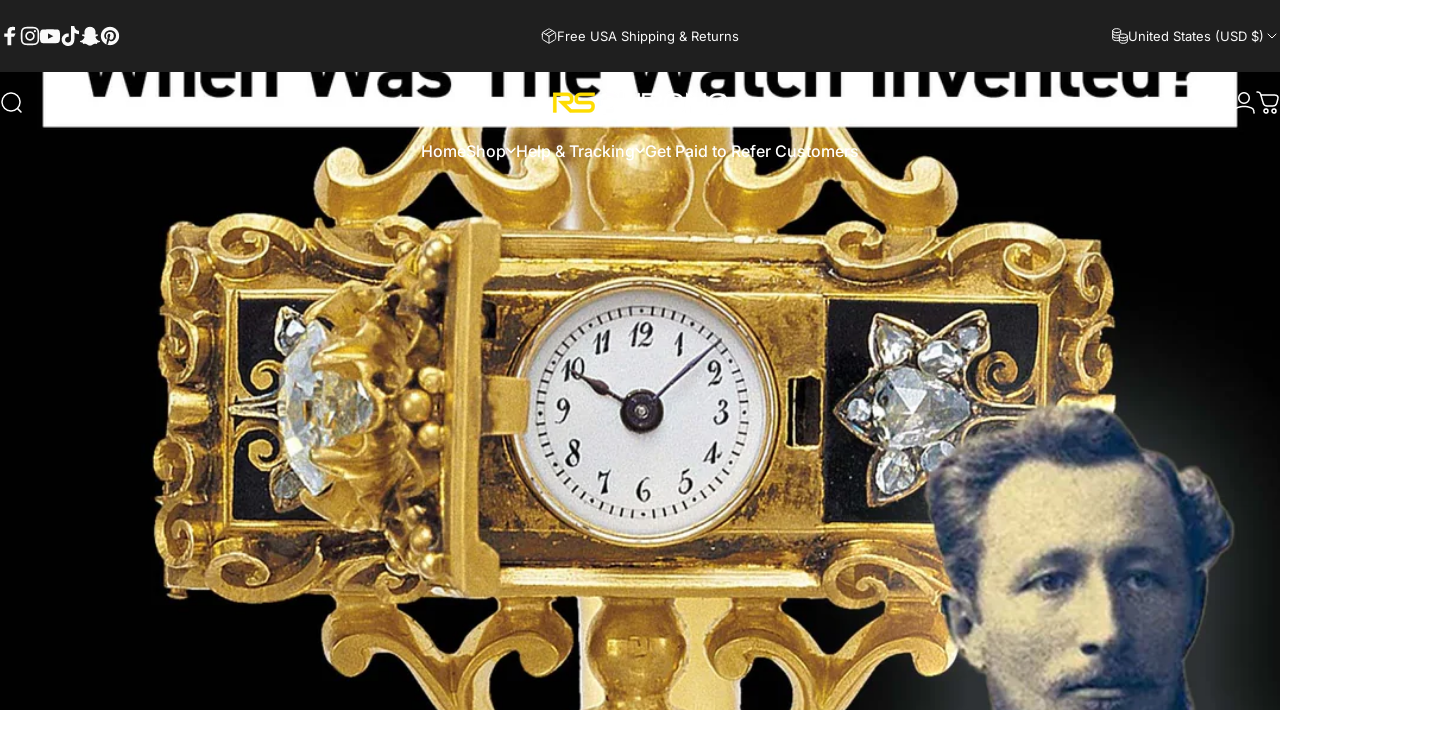

--- FILE ---
content_type: text/css
request_url: https://www.rschrono.com/cdn/shop/t/53/assets/blog.css?v=64082858734744782611718897508
body_size: 424
content:
.blog-filter{text-align:center}.blog-filter .select{width:calc(var(--width) + var(--input-padding-inline) + var(--input-padding-inline) + var(--input-padding-inline))}/*! blog-posts */.blog-grid{--card-grid-gap: var(--sp-10) var(--sp-4)}@media screen and (min-width: 1024px){.blog-grid{--card-grid-gap: clamp(40px, 3.5vw, 60px)}}@media screen and (pointer: fine){.article-card__image{--tw-scale-x: 1;--tw-scale-y: 1;transform:scaleX(var(--tw-scale-x)) scaleY(var(--tw-scale-y));transition:transform var(--animation-primary)}.article-card__link:hover .article-card__image{--tw-scale-x: 1.05;--tw-scale-y: 1.05}}.article-card__media{border-radius:var(--card-radius)}.article-card__title{font-family:var(--font-product-family)}.article-card__top{row-gap:var(--sp-2)}.article-card__top li{padding-inline-end:var(--sp-4)}.article-card__top li:after{content:"";position:absolute;inset-inline-end:0;width:1px;height:16px;background-color:currentColor;opacity:.3}.article-card__top li:last-child{padding-inline-end:0}.article-card__top li:last-child:after{content:none}.article-card__top .icon{width:var(--sp-4);height:var(--sp-4)}.article-card .badge--custom{-webkit-backdrop-filter:blur(6px);backdrop-filter:blur(6px);color:var(--badge-foreground);background-color:var(--badge-background)}@media screen and (pointer: fine){.article-card .badge{--tw-scale-x: 1;--tw-scale-y: 1;transform:scaleX(var(--tw-scale-x)) scaleY(var(--tw-scale-y));transition:var(--animation-primary);transition-property:transform}.article-card .badge:hover{--tw-scale-x: 1.05;--tw-scale-y: 1.05}}/*! collage layout */.blog-collage .article-card:nth-child(1) .article-card__media:after{content:"";position:absolute;top:0;right:0;bottom:0;left:0;background-color:#000;opacity:.5;pointer-events:none}.blog-collage .article-card:nth-child(1):not(.without-image) .article-card__content{position:absolute;inset:var(--card-grid-gap);inset-block-start:unset;color:#fff}.blog-collage .article-card:nth-child(1):not(.without-image) .article-card__title{color:inherit}.blog-collage .article-card:nth-child(1) .article-card__title{font-size:clamp(var(--text-2xl),2.526vw,var(--text-5xl))}@media screen and (max-width: 639px){.blog-collage{--card-grid-per-row: 1}.blog-collage .article-card:nth-child(1) .article-card__image{aspect-ratio:4 / 5}.blog-collage .article-card:nth-child(1) .article-card__bottom{display:none}}@media screen and (min-width: 640px){.blog-collage .article-card:nth-child(1){grid-column:span 2}}@media screen and (min-width: 1024px){.blog-collage{grid-template-rows:1fr 1fr;grid-template-columns:repeat(24,minmax(0,1fr))}.blog-collage .article-card{grid-column:span 8}.blog-collage .article-card:nth-child(1){grid-column:span 14;grid-row:span 2}.blog-collage.with-only4 .article-card:nth-child(1){grid-row:span 3}.blog-collage .article-card:nth-child(1) .article-card__content>.grid{gap:var(--sp-7d5)}.blog-collage .article-card:nth-child(1) .article-card__title{line-height:1}.blog-collage .article-card:nth-child(1) .article-card__top+p{max-width:75%}.blog-collage .article-card:nth-child(1) .article-card__bottom{font-size:var(--fluid-base-to-xl)}.blog-collage .article-card:nth-child(1) .article-card__content .text-xs{font-size:var(--text-sm);line-height:1.25}.blog-collage .article-card:nth-child(1) .article-card__content .text-sm{font-size:var(--text-base)}.blog-collage .article-card:is(:nth-child(2),:nth-child(3)),.blog-collage.with-only4 .article-card:nth-child(4){grid-column:span 10;flex-direction:row}.blog-collage .article-card:is(:nth-child(2),:nth-child(3)) .article-card__media,.blog-collage.with-only4 .article-card:nth-child(4) .article-card__media{flex:0 0 40%}.blog-collage .article-card:is(:nth-child(1),:nth-child(2),:nth-child(3)) :is(.article-card__media,.article-card__link,.article-card__image),.blog-collage.with-only4 .article-card:nth-child(4) :is(.article-card__media,.article-card__link,.article-card__image){height:100%}.blog-collage .article-card:nth-child(3),.blog-collage.with-only4 .article-card:nth-child(4){margin-block-start:var(--sp-3);padding-block-start:var(--sp-3)}.blog-collage .article-card:nth-child(3):before,.blog-collage.with-only4 .article-card:nth-child(4):before{content:"";position:absolute;width:100%;inset-block-start:calc(var(--card-grid-gap)/2 * -1);border-block-start:1px solid rgb(var(--color-border))}}@media screen and (min-width: 1536px){.blog-collage .article-card:is(:nth-child(2),:nth-child(3)),.blog-collage.with-only4 .article-card:nth-child(4){gap:var(--sp-10)}.blog-collage .article-card:is(:nth-child(2),:nth-child(3)) .article-card__media,.blog-collage.with-only4 .article-card:nth-child(4) .article-card__media{flex:0 0 45%}}@media screen and (min-width: 640px) and (max-width: 1023px){.slider .blog-collage.with-only3{--card-grid-per-row: 2}.slider .blog-collage.with-only4{--card-grid-per-row: 3}.slider .blog-collage.with-only4 .article-card:nth-child(1){grid-column:span 3}}/*! blog with one post */@media screen and (min-width: 1024px){.blog-grid.with-only1{display:flex;justify-content:center}.blog-grid.with-only1 .article-card{flex:0 0 62.5%}}@media screen and (min-width: 1024px) and (max-width: 1279px){.blog-collage .article-card:is(:nth-child(2),:nth-child(3)),.blog-collage.with-only4 .article-card:nth-child(4){display:grid;gap:var(--sp-6)}.blog-collage .article-card:is(:nth-child(2),:nth-child(3)) .article-card__image,.blog-collage.with-only4 .article-card:nth-child(4) .article-card__image{aspect-ratio:16 / 9}}
/*# sourceMappingURL=/cdn/shop/t/53/assets/blog.css.map?v=64082858734744782611718897508 */


--- FILE ---
content_type: text/javascript
request_url: https://www.rschrono.com/cdn/shop/t/53/assets/checkout-internal-preloads.js?locale=en-US
body_size: 253
content:
!function(){var e="https://cdn.shopify.com",c=["/cdn/shopifycloud/checkout-web/assets/c1/polyfills.Ba0kryUm.js","/cdn/shopifycloud/checkout-web/assets/c1/app.B0SBPjVC.js","/cdn/shopifycloud/checkout-web/assets/c1/locale-de.C565vAcz.js","/cdn/shopifycloud/checkout-web/assets/c1/page-OnePage.piT1icxI.js","/cdn/shopifycloud/checkout-web/assets/c1/LocalizationExtensionField.B6C3Ixap.js","/cdn/shopifycloud/checkout-web/assets/c1/RememberMeDescriptionText.D18_TlF8.js","/cdn/shopifycloud/checkout-web/assets/c1/ShopPayOptInDisclaimer.BNVsoDHi.js","/cdn/shopifycloud/checkout-web/assets/c1/PaymentButtons.BnEAohy3.js","/cdn/shopifycloud/checkout-web/assets/c1/StockProblemsLineItemList.BhY6wk9K.js","/cdn/shopifycloud/checkout-web/assets/c1/DeliveryMethodSelectorSection.BlPMbxIz.js","/cdn/shopifycloud/checkout-web/assets/c1/useEditorShopPayNavigation.C5Kh4_LH.js","/cdn/shopifycloud/checkout-web/assets/c1/VaultedPayment.0dj5P3W0.js","/cdn/shopifycloud/checkout-web/assets/c1/SeparatePaymentsNotice.BDU8adAl.js","/cdn/shopifycloud/checkout-web/assets/c1/ShipmentBreakdown.DnPmaCJ7.js","/cdn/shopifycloud/checkout-web/assets/c1/MerchandiseModal.K3ZQ_grW.js","/cdn/shopifycloud/checkout-web/assets/c1/StackedMerchandisePreview.D2m2LRrG.js","/cdn/shopifycloud/checkout-web/assets/c1/component-ShopPayVerificationSwitch.JdhNGN8Z.js","/cdn/shopifycloud/checkout-web/assets/c1/useSubscribeMessenger.BOwIu_n9.js","/cdn/shopifycloud/checkout-web/assets/c1/index.C25hXNSB.js","/cdn/shopifycloud/checkout-web/assets/c1/PayButtonSection.CshvFhxH.js"],s=["/cdn/shopifycloud/checkout-web/assets/c1/assets/app.Du6SSCMk.css","/cdn/shopifycloud/checkout-web/assets/c1/assets/OnePage.Dx_lrSVd.css","/cdn/shopifycloud/checkout-web/assets/c1/assets/DeliveryMethodSelectorSection.BvrdqG-K.css","/cdn/shopifycloud/checkout-web/assets/c1/assets/ShopPayVerificationSwitch.WW3cs_z5.css","/cdn/shopifycloud/checkout-web/assets/c1/assets/useEditorShopPayNavigation.CBpWLJzT.css","/cdn/shopifycloud/checkout-web/assets/c1/assets/VaultedPayment.OxMVm7u-.css","/cdn/shopifycloud/checkout-web/assets/c1/assets/StackedMerchandisePreview.CKAakmU8.css"],o=[],t=[],n=["https://cdn.shopify.com/s/files/1/0329/5130/4330/files/Copy_of_Copy_of_Full-Logo-Black-and-Yellow_x320.png?v=1761975859"];function a(){var c=[e].concat(o),s=0;!function e(){var o,t,n,a=c[s++];a&&(o=a,t=e,(n=document.createElement("link")).rel="dns-prefetch preconnect",n.href=o,n.crossOrigin="",n.onload=n.onerror=t,document.head.appendChild(n))}()}function i(){var e=[].concat(c.map(function(e){return[e,"script"]}),s.map(function(e){return[e,"style"]}),t.map(function(e){return[e,"font"]}),n.map(function(e){return[e,"image"]})),o=0;var a=(self.requestIdleCallback||setTimeout).bind(self,function(){var c=e[o++];c&&function(e,c,s){var o=document.createElement("link");if(o.relList.supports("prefetch"))o.rel="prefetch",o.fetchPriority="low",o.as=c,"font"===c&&(o.type="font/woff2"),o.href=e,o.crossOrigin="",o.onload=o.onerror=s,document.head.appendChild(o);else{var t=new XMLHttpRequest;t.open("GET",e,!0),t.onloadend=s,t.send()}}(c[0],c[1],a)});a()}function d(){try{parseFloat(navigator.connection.effectiveType)>2&&!navigator.connection.saveData&&(a(),i())}catch(e){}}"complete"===document.readyState?d():addEventListener("load",d)}();

--- FILE ---
content_type: text/javascript
request_url: https://cdn.starapps.studio/apps/vsk/jdmnation/data.js
body_size: 1424
content:
"use strict";"undefined"==typeof window.starapps_data&&(window.starapps_data={}),"undefined"==typeof window.starapps_data.product_groups&&(window.starapps_data.product_groups=[{"id":4528311,"products_preset_id":16450,"collections_swatch":"first_product_image","group_name":"Performante Leather","option_name":"Colour","collections_preset_id":null,"display_position":"top","products_swatch":"custom_swatch","mobile_products_preset_id":16450,"mobile_products_swatch":"custom_swatch","mobile_collections_preset_id":null,"mobile_collections_swatch":"first_product_image","same_products_preset_for_mobile":true,"same_collections_preset_for_mobile":true,"option_values":[{"id":8546108375214,"option_value":"White","handle":"gyro-performante-white-white-leather-strap","published":true,"swatch_src":"file","swatch_value":null},{"id":8546115813550,"option_value":"Orange","handle":"gyro-performante-orange-orange-leather-strap","published":true,"swatch_src":"file","swatch_value":null},{"id":8759418585262,"option_value":"","handle":"gyro-performante-red-red-leather-strap","published":true,"swatch_src":null,"swatch_value":null}]},{"id":4528310,"products_preset_id":16450,"collections_swatch":"custom_swatch","group_name":"Performante Metal","option_name":"Colour","collections_preset_id":null,"display_position":"top","products_swatch":"custom_swatch","mobile_products_preset_id":16450,"mobile_products_swatch":"custom_swatch","mobile_collections_preset_id":null,"mobile_collections_swatch":"custom_swatch","same_products_preset_for_mobile":true,"same_collections_preset_for_mobile":true,"option_values":[{"id":8546095595694,"option_value":"Orange","handle":"gyro-performante-orange-stainless-steel-strap","published":true,"swatch_src":"file","swatch_value":null},{"id":8546100805806,"option_value":"Red","handle":"gyro-performante-red-stainless-steel-strap","published":true,"swatch_src":"file","swatch_value":null},{"id":8759419994286,"option_value":"White","handle":"gyro-performante-white-stainless-steel-strap","published":true,"swatch_src":null,"swatch_value":null}]},{"id":4562105,"products_preset_id":16450,"collections_swatch":"first_product_image","group_name":"Petronas 63S Leather Gyro","option_name":"Colour","collections_preset_id":null,"display_position":"top","products_swatch":"custom_swatch","mobile_products_preset_id":16450,"mobile_products_swatch":"custom_swatch","mobile_collections_preset_id":null,"mobile_collections_swatch":"first_product_image","same_products_preset_for_mobile":true,"same_collections_preset_for_mobile":true,"option_values":[{"id":7815244939438,"option_value":"Red","handle":"gyro-petronas-63s-red-black-red-leather-strap","published":true,"swatch_src":"file","swatch_value":null},{"id":7815246708910,"option_value":"Yellow","handle":"gyro-petronas-63s-yellow-black-yellow-leather-strap","published":true,"swatch_src":"file","swatch_value":null},{"id":7815242154158,"option_value":"Blue","handle":"gyro-petronas-63s-blue-black-blue-leather-strap","published":true,"swatch_src":"file","swatch_value":null}]},{"id":4562119,"products_preset_id":16450,"collections_swatch":"first_product_image","group_name":"Petronas 63S Leather Non-Gyro","option_name":"Colour","collections_preset_id":null,"display_position":"top","products_swatch":"custom_swatch","mobile_products_preset_id":16450,"mobile_products_swatch":"custom_swatch","mobile_collections_preset_id":null,"mobile_collections_swatch":"first_product_image","same_products_preset_for_mobile":true,"same_collections_preset_for_mobile":true,"option_values":[{"id":7815242252462,"option_value":"Blue","handle":"non-gyro-petronas-63s-blue-black-blue-leather-strap","published":true,"swatch_src":"file","swatch_value":null},{"id":7815245037742,"option_value":"Red","handle":"non-gyro-petronas-63s-red-black-red-leather-strap","published":true,"swatch_src":"file","swatch_value":null},{"id":7815246807214,"option_value":"Yellow","handle":"non-gyro-petronas-63s-yellow-black-yellow-leather-strap","published":true,"swatch_src":"file","swatch_value":null}]},{"id":4560793,"products_preset_id":16450,"collections_swatch":"first_product_image","group_name":"Petronas 63S Metal Gyro","option_name":"Colour","collections_preset_id":null,"display_position":"top","products_swatch":"custom_swatch","mobile_products_preset_id":16450,"mobile_products_swatch":"custom_swatch","mobile_collections_preset_id":null,"mobile_collections_swatch":"first_product_image","same_products_preset_for_mobile":true,"same_collections_preset_for_mobile":true,"option_values":[{"id":7815247560878,"option_value":"Blue","handle":"gyro-petronas-63s-blue-stainless-steel-strap","published":true,"swatch_src":"file","swatch_value":null},{"id":7815247593646,"option_value":"Yellow","handle":"gyro-petronas-63s-yellow-stainless-steel-strap","published":true,"swatch_src":"file","swatch_value":null},{"id":7815247626414,"option_value":"Red","handle":"gyro-petronas-63s-red-stainless-steel-strap","published":true,"swatch_src":"file","swatch_value":null}]},{"id":4562118,"products_preset_id":16450,"collections_swatch":"first_product_image","group_name":"Petronas 63S Metal Non-Gyro","option_name":"Colour","collections_preset_id":null,"display_position":"top","products_swatch":"custom_swatch","mobile_products_preset_id":16450,"mobile_products_swatch":"custom_swatch","mobile_collections_preset_id":null,"mobile_collections_swatch":"first_product_image","same_products_preset_for_mobile":true,"same_collections_preset_for_mobile":true,"option_values":[{"id":7815247659182,"option_value":"Blue","handle":"non-gyro-petronas-63s-blue-stainless-steel-strap","published":true,"swatch_src":"file","swatch_value":null},{"id":7815247691950,"option_value":"Yellow","handle":"non-gyro-petronas-63s-yellow-stainless-steel-strap","published":true,"swatch_src":"file","swatch_value":null},{"id":7815247724718,"option_value":"Red","handle":"non-gyro-petronas-63s-red-stainless-steel-strap","published":true,"swatch_src":"file","swatch_value":null}]},{"id":4562108,"products_preset_id":16450,"collections_swatch":"first_product_image","group_name":"Speedtail 765 Leather","option_name":"Colour","collections_preset_id":null,"display_position":"top","products_swatch":"custom_swatch","mobile_products_preset_id":16450,"mobile_products_swatch":"custom_swatch","mobile_collections_preset_id":null,"mobile_collections_swatch":"first_product_image","same_products_preset_for_mobile":true,"same_collections_preset_for_mobile":true,"option_values":[{"id":7815244349614,"option_value":"Orange","handle":"gyro-speedtail-765-orange-black-orange-leather-strap","published":true,"swatch_src":"file","swatch_value":null},{"id":7815245299886,"option_value":"Red","handle":"gyro-speedtail-765-red-black-red-leather-strap","published":true,"swatch_src":"file","swatch_value":null},{"id":7815246119086,"option_value":"White","handle":"gyro-speedtail-765-white-black-white-leather-strap","published":true,"swatch_src":"file","swatch_value":null}]},{"id":4562107,"products_preset_id":16450,"collections_swatch":"first_product_image","group_name":"Speedtail 765 Metal","option_name":"Colour","collections_preset_id":null,"display_position":"top","products_swatch":"custom_swatch","mobile_products_preset_id":16450,"mobile_products_swatch":"custom_swatch","mobile_collections_preset_id":null,"mobile_collections_swatch":"first_product_image","same_products_preset_for_mobile":true,"same_collections_preset_for_mobile":true,"option_values":[{"id":7815247954094,"option_value":"Red","handle":"gyro-speedtail-765-red-stainless-steel-strap","published":true,"swatch_src":"file","swatch_value":null},{"id":7815247921326,"option_value":"Orange","handle":"gyro-speedtail-765-orange-stainless-steel-strap","published":true,"swatch_src":"file","swatch_value":null},{"id":7815247888558,"option_value":"White","handle":"gyro-speedtail-765-white-stainless-steel-strap","published":true,"swatch_src":"file","swatch_value":null}]},{"id":4728609,"products_preset_id":16450,"collections_swatch":"first_product_image","group_name":"Straps","option_name":"Strap Color","collections_preset_id":null,"display_position":"top","products_swatch":"second_product_image","mobile_products_preset_id":16450,"mobile_products_swatch":"second_product_image","mobile_collections_preset_id":null,"mobile_collections_swatch":"first_product_image","same_products_preset_for_mobile":true,"same_collections_preset_for_mobile":true,"option_values":[{"id":7632008872110,"option_value":"Red","handle":"black-red-leather-strap-adjustable","published":true,"swatch_src":null,"swatch_value":null},{"id":7632037642414,"option_value":"Blue","handle":"black-blue-leather-strap-adjustable","published":true,"swatch_src":null,"swatch_value":null},{"id":7632039739566,"option_value":"Green","handle":"black-green-leather-strap-adjustable","published":true,"swatch_src":null,"swatch_value":null},{"id":7632040886446,"option_value":"Yellow","handle":"black-yellow-leather-strap-adjustable","published":true,"swatch_src":null,"swatch_value":null},{"id":7632041672878,"option_value":"Orange","handle":"black-orange-leather-strap-adjustable","published":true,"swatch_src":null,"swatch_value":null},{"id":7731952156846,"option_value":"White","handle":"black-white-leather-strap-adjustable","published":true,"swatch_src":null,"swatch_value":null},{"id":7895817683118,"option_value":"Stainless ","handle":"stainless-steel-strap","published":true,"swatch_src":null,"swatch_value":null}]},{"id":6042546,"products_preset_id":16450,"collections_swatch":"first_product_image","group_name":"Ultimae Leather","option_name":"Colour","collections_preset_id":null,"display_position":"top","products_swatch":"custom_swatch","mobile_products_preset_id":16450,"mobile_products_swatch":"custom_swatch","mobile_collections_preset_id":null,"mobile_collections_swatch":"first_product_image","same_products_preset_for_mobile":true,"same_collections_preset_for_mobile":true,"option_values":[{"id":8546116141230,"option_value":"Red","handle":"gyro-ultimae-red-red-leather-strap","published":true,"swatch_src":"file","swatch_value":null},{"id":8758216261806,"option_value":"White","handle":"gyro-ultimae-white-white-leather-strap","published":true,"swatch_src":"file","swatch_value":null},{"id":8759849451694,"option_value":"Orange","handle":"gyro-ultimae-orange-orange-leather-strap","published":true,"swatch_src":"file","swatch_value":null}]},{"id":6042566,"products_preset_id":16450,"collections_swatch":"first_product_image","group_name":"Ultimae Metal","option_name":"Colour","collections_preset_id":null,"display_position":"top","products_swatch":"custom_swatch","mobile_products_preset_id":16450,"mobile_products_swatch":"custom_swatch","mobile_collections_preset_id":null,"mobile_collections_swatch":"first_product_image","same_products_preset_for_mobile":true,"same_collections_preset_for_mobile":true,"option_values":[{"id":8546095333550,"option_value":"White","handle":"gyro-ultimae-white-metal-strap","published":true,"swatch_src":"file","swatch_value":null},{"id":8759510827182,"option_value":"Red","handle":"gyro-ultimae-red-metal-strap","published":true,"swatch_src":"file","swatch_value":null},{"id":8759758356654,"option_value":"Orange","handle":"gyro-ultimae-orange-metal-strap","published":true,"swatch_src":"file","swatch_value":null}]},{"id":4562110,"products_preset_id":16450,"collections_swatch":"first_product_image","group_name":"Vorsprung RS5 Leather","option_name":"Colour","collections_preset_id":null,"display_position":"top","products_swatch":"custom_swatch","mobile_products_preset_id":16450,"mobile_products_swatch":"custom_swatch","mobile_collections_preset_id":null,"mobile_collections_swatch":"first_product_image","same_products_preset_for_mobile":true,"same_collections_preset_for_mobile":true,"option_values":[{"id":7815243464878,"option_value":"Green","handle":"gyro-vorsprung-rs5-green-black-green-leather-strap","published":true,"swatch_src":"file","swatch_value":null},{"id":7815245365422,"option_value":"Red","handle":"gyro-vorsprung-rs5-red-black-red-leather-strap","published":true,"swatch_src":"file","swatch_value":null}]},{"id":4562109,"products_preset_id":16450,"collections_swatch":"first_product_image","group_name":"Vorsprung RS5 Metal","option_name":"Colour","collections_preset_id":null,"display_position":"top","products_swatch":"custom_swatch","mobile_products_preset_id":16450,"mobile_products_swatch":"custom_swatch","mobile_collections_preset_id":null,"mobile_collections_swatch":"first_product_image","same_products_preset_for_mobile":true,"same_collections_preset_for_mobile":true,"option_values":[{"id":7815248019630,"option_value":"Red","handle":"gyro-vorsprung-rs5-red-stainless-steel-strap","published":true,"swatch_src":"file","swatch_value":null},{"id":7815247986862,"option_value":"Green","handle":"gyro-vorsprung-rs5-green-stainless-steel-strap","published":true,"swatch_src":"file","swatch_value":null}]},{"id":4562117,"products_preset_id":16450,"collections_swatch":"first_product_image","group_name":"Vorsprung RS7 Leather","option_name":"Colour","collections_preset_id":null,"display_position":"top","products_swatch":"custom_swatch","mobile_products_preset_id":16450,"mobile_products_swatch":"custom_swatch","mobile_collections_preset_id":null,"mobile_collections_swatch":"first_product_image","same_products_preset_for_mobile":true,"same_collections_preset_for_mobile":true,"option_values":[{"id":7815243530414,"option_value":null,"handle":"gyro-vorsprung-rs7-green-black-green-leather-strap","published":true,"swatch_src":"file","swatch_value":null},{"id":7815245430958,"option_value":null,"handle":"gyro-vorsprung-rs7-red-black-red-leather-strap","published":true,"swatch_src":"file","swatch_value":null},{"id":7815247265966,"option_value":null,"handle":"gyro-vorsprung-rs7-yellow-black-yellow-leather-strap","published":true,"swatch_src":"file","swatch_value":null}]},{"id":4562112,"products_preset_id":16450,"collections_swatch":"first_product_image","group_name":"Vorsprung RS7 Metal","option_name":"Colour","collections_preset_id":null,"display_position":"top","products_swatch":"custom_swatch","mobile_products_preset_id":16450,"mobile_products_swatch":"custom_swatch","mobile_collections_preset_id":null,"mobile_collections_swatch":"first_product_image","same_products_preset_for_mobile":true,"same_collections_preset_for_mobile":true,"option_values":[{"id":7815248117934,"option_value":"Yellow","handle":"gyro-vorsprung-rs7-yellow-stainless-steel-strap","published":true,"swatch_src":"file","swatch_value":null},{"id":7815248085166,"option_value":"Red","handle":"gyro-vorsprung-rs7-red-stainless-steel-strap","published":true,"swatch_src":"file","swatch_value":null},{"id":7815248052398,"option_value":"Green","handle":"gyro-vorsprung-rs7-green-stainless-steel-strap","published":true,"swatch_src":"file","swatch_value":null}]}],window.starapps_data.product_groups_chart={"gyro-performante-white-white-leather-strap":[0],"gyro-performante-orange-orange-leather-strap":[0],"gyro-performante-red-red-leather-strap":[0],"gyro-performante-orange-stainless-steel-strap":[1],"gyro-performante-red-stainless-steel-strap":[1],"gyro-performante-white-stainless-steel-strap":[1],"gyro-petronas-63s-red-black-red-leather-strap":[2],"gyro-petronas-63s-yellow-black-yellow-leather-strap":[2],"gyro-petronas-63s-blue-black-blue-leather-strap":[2],"non-gyro-petronas-63s-blue-black-blue-leather-strap":[3],"non-gyro-petronas-63s-red-black-red-leather-strap":[3],"non-gyro-petronas-63s-yellow-black-yellow-leather-strap":[3],"gyro-petronas-63s-blue-stainless-steel-strap":[4],"gyro-petronas-63s-yellow-stainless-steel-strap":[4],"gyro-petronas-63s-red-stainless-steel-strap":[4],"non-gyro-petronas-63s-blue-stainless-steel-strap":[5],"non-gyro-petronas-63s-yellow-stainless-steel-strap":[5],"non-gyro-petronas-63s-red-stainless-steel-strap":[5],"gyro-speedtail-765-orange-black-orange-leather-strap":[6],"gyro-speedtail-765-red-black-red-leather-strap":[6],"gyro-speedtail-765-white-black-white-leather-strap":[6],"gyro-speedtail-765-red-stainless-steel-strap":[7],"gyro-speedtail-765-orange-stainless-steel-strap":[7],"gyro-speedtail-765-white-stainless-steel-strap":[7],"black-red-leather-strap-adjustable":[8],"black-blue-leather-strap-adjustable":[8],"black-green-leather-strap-adjustable":[8],"black-yellow-leather-strap-adjustable":[8],"black-orange-leather-strap-adjustable":[8],"black-white-leather-strap-adjustable":[8],"stainless-steel-strap":[8],"gyro-ultimae-red-red-leather-strap":[9],"gyro-ultimae-white-white-leather-strap":[9],"gyro-ultimae-orange-orange-leather-strap":[9],"gyro-ultimae-white-metal-strap":[10],"gyro-ultimae-red-metal-strap":[10],"gyro-ultimae-orange-metal-strap":[10],"gyro-vorsprung-rs5-green-black-green-leather-strap":[11],"gyro-vorsprung-rs5-red-black-red-leather-strap":[11],"gyro-vorsprung-rs5-red-stainless-steel-strap":[12],"gyro-vorsprung-rs5-green-stainless-steel-strap":[12],"gyro-vorsprung-rs7-green-black-green-leather-strap":[13],"gyro-vorsprung-rs7-red-black-red-leather-strap":[13],"gyro-vorsprung-rs7-yellow-black-yellow-leather-strap":[13],"gyro-vorsprung-rs7-yellow-stainless-steel-strap":[14],"gyro-vorsprung-rs7-red-stainless-steel-strap":[14],"gyro-vorsprung-rs7-green-stainless-steel-strap":[14]});